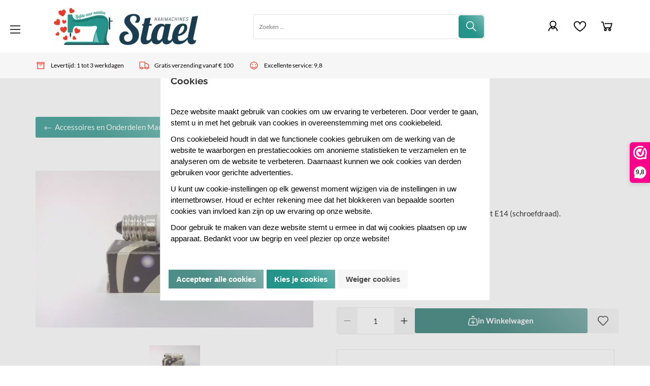

--- FILE ---
content_type: text/xml; charset="utf-8"
request_url: https://www.naaimachinesstael.be/website/Includes/AjaxFunctions/WebsiteAjaxHandler.php?Show=Product
body_size: 113
content:
<?xml version="1.0" encoding="utf-8" ?><xjx><cmd n="js"><![CDATA[CSRF.SetToken("09fc99e5ce208e8d4cd960cf47cdab4add0bc3df73f3ccfa4f43fbff9bdb7cc8")]]></cmd></xjx>

--- FILE ---
content_type: text/xml; charset="utf-8"
request_url: https://www.naaimachinesstael.be/website/Includes/AjaxFunctions/WebsiteAjaxHandler.php?Show=Product
body_size: 347
content:
<?xml version="1.0" encoding="utf-8" ?><xjx><cmd n="as" t="comparison-shortlist" p="innerHTML"><![CDATA[<div class="comparison-shortlist__header">
	Geselecteerde producten
</div>
<div class="comparison-shortlist__products">
    
</div>
<div class="comparison-shortlist__button">
	<a href="/website/index.php?Show=ProductComparison">
		<span class="StandardButtonLeft ImportantButtonLeft ProductOrderButtonLeft "></span>
		<span class="StandardButton ImportantButton ProductOrderButton btn btn-primary">
			<b>Vergelijk</b>
		</span>
		<span class="StandardButtonRight ImportantButtonRight ProductOrderButtonRight"></span>
	</a>
</div>


]]></cmd><cmd n="js"><![CDATA[CSRF.SetToken("09fc99e5ce208e8d4cd960cf47cdab4add0bc3df73f3ccfa4f43fbff9bdb7cc8")]]></cmd></xjx>